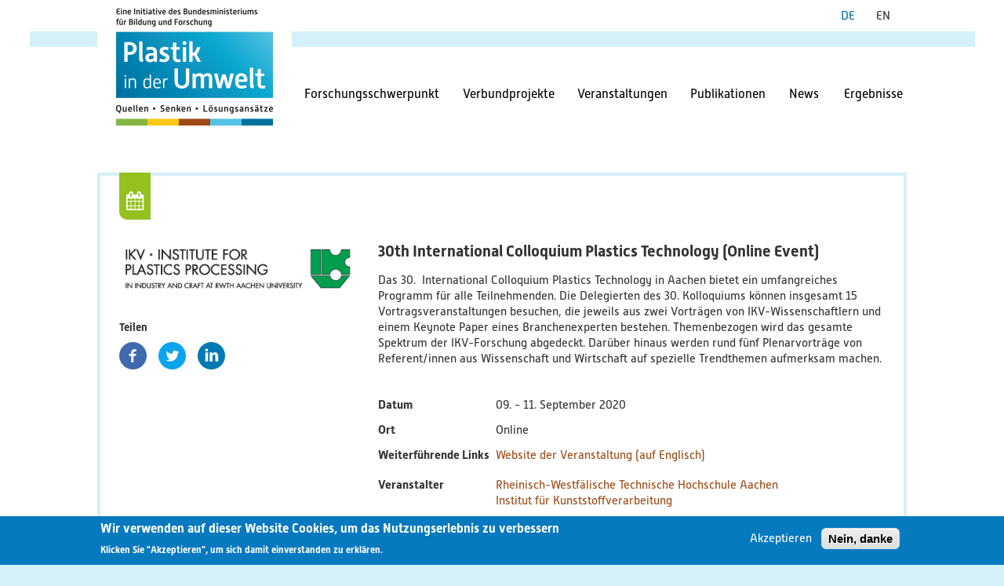

--- FILE ---
content_type: text/html
request_url: https://bmbf-plastik.de/de/node/272.html
body_size: 6532
content:
<!DOCTYPE html>
<html lang="de" dir="ltr" prefix="content: http://purl.org/rss/1.0/modules/content/  dc: http://purl.org/dc/terms/  foaf: http://xmlns.com/foaf/0.1/  og: http://ogp.me/ns#  rdfs: http://www.w3.org/2000/01/rdf-schema#  schema: http://schema.org/  sioc: http://rdfs.org/sioc/ns#  sioct: http://rdfs.org/sioc/types#  skos: http://www.w3.org/2004/02/skos/core#  xsd: http://www.w3.org/2001/XMLSchema# ">
  <head>
    <meta charset="utf-8" />

<meta name="Generator" content="Drupal 9 (https://www.drupal.org)" />
<meta name="MobileOptimized" content="width" />
<meta name="HandheldFriendly" content="true" />
<meta name="viewport" content="width=device-width, initial-scale=1.0" />
<style>div#sliding-popup, div#sliding-popup .eu-cookie-withdraw-banner, .eu-cookie-withdraw-tab {background: #0779bf} div#sliding-popup.eu-cookie-withdraw-wrapper { background: transparent; } #sliding-popup h1, #sliding-popup h2, #sliding-popup h3, #sliding-popup p, #sliding-popup label, #sliding-popup div, .eu-cookie-compliance-more-button, .eu-cookie-compliance-secondary-button, .eu-cookie-withdraw-tab { color: #ffffff;} .eu-cookie-withdraw-tab { border-color: #ffffff;}</style>
<link rel="icon" href="../../sites/default/files/favicon.ico" type="image/vnd.microsoft.icon" />
<link rel="alternate" hreflang="de" href="272.html" />
<link rel="alternate" hreflang="en" href="../../en/node/272.html" />
<link rel="canonical" href="272.html" />
<link rel="shortlink" href="272.html" />

    <title>30th International Colloquium Plastics Technology (Online Event) | Plastik in der Umwelt</title>
    <link rel="stylesheet" media="all" href="../../core/assets/vendor/normalize-css/normalize.css" />
<link rel="stylesheet" media="all" href="../../core/misc/normalize-fixes.css" />
<link rel="stylesheet" media="all" href="../../core/modules/system/css/components/ajax-progress.module.css" />
<link rel="stylesheet" media="all" href="../../core/modules/system/css/components/align.module.css" />
<link rel="stylesheet" media="all" href="../../core/modules/system/css/components/autocomplete-loading.module.css" />
<link rel="stylesheet" media="all" href="../../core/modules/system/css/components/fieldgroup.module.css" />
<link rel="stylesheet" media="all" href="../../core/modules/system/css/components/container-inline.module.css" />
<link rel="stylesheet" media="all" href="../../core/modules/system/css/components/clearfix.module.css" />
<link rel="stylesheet" media="all" href="../../core/modules/system/css/components/details.module.css" />
<link rel="stylesheet" media="all" href="../../core/modules/system/css/components/hidden.module.css" />
<link rel="stylesheet" media="all" href="../../core/modules/system/css/components/item-list.module.css" />
<link rel="stylesheet" media="all" href="../../core/modules/system/css/components/js.module.css" />
<link rel="stylesheet" media="all" href="../../core/modules/system/css/components/nowrap.module.css" />
<link rel="stylesheet" media="all" href="../../core/modules/system/css/components/position-container.module.css" />
<link rel="stylesheet" media="all" href="../../core/modules/system/css/components/progress.module.css" />
<link rel="stylesheet" media="all" href="../../core/modules/system/css/components/reset-appearance.module.css" />
<link rel="stylesheet" media="all" href="../../core/modules/system/css/components/resize.module.css" />
<link rel="stylesheet" media="all" href="../../core/modules/system/css/components/sticky-header.module.css" />
<link rel="stylesheet" media="all" href="../../core/modules/system/css/components/tabledrag.module.css" />
<link rel="stylesheet" media="all" href="../../core/modules/system/css/components/tablesort.module.css" />
<link rel="stylesheet" media="all" href="../../core/modules/system/css/components/tree-child.module.css" />
<link rel="stylesheet" media="all" href="../../modules/contrib/eu_cookie_compliance/css/eu_cookie_compliance.css" />
<link rel="stylesheet" media="all" href="../../core/modules/system/css/system.admin.css" />
<link rel="stylesheet" media="all" href="../../modules/contrib/ds/css/ds-2col-stacked.css" />
<link rel="stylesheet" media="all" href="../../modules/contrib/paragraphs/css/paragraphs.unpublished.css" />
<link rel="stylesheet" media="all" href="../../modules/contrib/social_media/css/social_media.css" />
<link rel="stylesheet" media="all" href="../../themes/contrib/seven/css/base/elements.css" />
<link rel="stylesheet" media="all" href="../../themes/contrib/seven/css/base/typography.css" />
<link rel="stylesheet" media="all" href="../../themes/contrib/seven/css/base/print.css" />
<link rel="stylesheet" media="all" href="../../themes/contrib/seven/css/layout/layout.css" />
<link rel="stylesheet" media="all" href="../../themes/contrib/seven/css/classy/components/messages.css" />
<link rel="stylesheet" media="all" href="../../themes/contrib/seven/css/classy/components/action-links.css" />
<link rel="stylesheet" media="all" href="../../themes/contrib/seven/css/classy/components/breadcrumb.css" />
<link rel="stylesheet" media="all" href="../../themes/contrib/seven/css/classy/components/button.css" />
<link rel="stylesheet" media="all" href="../../themes/contrib/seven/css/classy/components/collapse-processed.css" />
<link rel="stylesheet" media="all" href="../../themes/contrib/seven/css/classy/components/container-inline.css" />
<link rel="stylesheet" media="all" href="../../themes/contrib/seven/css/classy/components/exposed-filters.css" />
<link rel="stylesheet" media="all" href="../../themes/contrib/seven/css/classy/components/field.css" />
<link rel="stylesheet" media="all" href="../../themes/contrib/seven/css/classy/components/form.css" />
<link rel="stylesheet" media="all" href="../../themes/contrib/seven/css/classy/components/icons.css" />
<link rel="stylesheet" media="all" href="../../themes/contrib/seven/css/classy/components/inline-form.css" />
<link rel="stylesheet" media="all" href="../../themes/contrib/seven/css/classy/components/item-list.css" />
<link rel="stylesheet" media="all" href="../../themes/contrib/seven/css/classy/components/link.css" />
<link rel="stylesheet" media="all" href="../../themes/contrib/seven/css/classy/components/links.css" />
<link rel="stylesheet" media="all" href="../../themes/contrib/seven/css/classy/components/menu.css" />
<link rel="stylesheet" media="all" href="../../themes/contrib/seven/css/classy/components/more-link.css" />
<link rel="stylesheet" media="all" href="../../themes/contrib/seven/css/classy/components/pager.css" />
<link rel="stylesheet" media="all" href="../../themes/contrib/seven/css/classy/components/tabledrag.css" />
<link rel="stylesheet" media="all" href="../../themes/contrib/seven/css/classy/components/tableselect.css" />
<link rel="stylesheet" media="all" href="../../themes/contrib/seven/css/classy/components/tablesort.css" />
<link rel="stylesheet" media="all" href="../../themes/contrib/seven/css/classy/components/tabs.css" />
<link rel="stylesheet" media="all" href="../../themes/contrib/seven/css/classy/components/textarea.css" />
<link rel="stylesheet" media="all" href="../../themes/contrib/seven/css/classy/components/ui-dialog.css" />
<link rel="stylesheet" media="all" href="../../themes/contrib/seven/css/components/admin-list.css" />
<link rel="stylesheet" media="all" href="../../themes/contrib/seven/css/components/content-header.css" />
<link rel="stylesheet" media="all" href="../../themes/contrib/seven/css/components/container-inline.css" />
<link rel="stylesheet" media="all" href="../../themes/contrib/seven/css/components/container-inline.module.css" />
<link rel="stylesheet" media="all" href="../../themes/contrib/seven/css/components/breadcrumb.css" />
<link rel="stylesheet" media="all" href="../../themes/contrib/seven/css/components/buttons.css" />
<link rel="stylesheet" media="all" href="../../themes/contrib/seven/css/components/details.css" />
<link rel="stylesheet" media="all" href="../../themes/contrib/seven/css/components/messages.css" />
<link rel="stylesheet" media="all" href="../../themes/contrib/seven/css/components/dropbutton.component.css" />
<link rel="stylesheet" media="all" href="../../themes/contrib/seven/css/components/entity-meta.css" />
<link rel="stylesheet" media="all" href="../../themes/contrib/seven/css/components/field-ui.css" />
<link rel="stylesheet" media="all" href="../../themes/contrib/seven/css/components/form.css" />
<link rel="stylesheet" media="all" href="../../themes/contrib/seven/css/components/help.css" />
<link rel="stylesheet" media="all" href="../../themes/contrib/seven/css/components/menus-and-lists.css" />
<link rel="stylesheet" media="all" href="../../themes/contrib/seven/css/components/modules-page.css" />
<link rel="stylesheet" media="all" href="../../themes/contrib/seven/css/components/node.css" />
<link rel="stylesheet" media="all" href="../../themes/contrib/seven/css/components/page-title.css" />
<link rel="stylesheet" media="all" href="../../themes/contrib/seven/css/components/pager.css" />
<link rel="stylesheet" media="all" href="../../themes/contrib/seven/css/components/panel.css" />
<link rel="stylesheet" media="all" href="../../themes/contrib/seven/css/components/skip-link.css" />
<link rel="stylesheet" media="all" href="../../themes/contrib/seven/css/components/tables.css" />
<link rel="stylesheet" media="all" href="../../themes/contrib/seven/css/components/search-admin-settings.css" />
<link rel="stylesheet" media="all" href="../../themes/contrib/seven/css/components/tablesort-indicator.css" />
<link rel="stylesheet" media="all" href="../../themes/contrib/seven/css/components/system-status-report.css" />
<link rel="stylesheet" media="all" href="../../themes/contrib/seven/css/components/system-status-report-general-info.css" />
<link rel="stylesheet" media="all" href="../../themes/contrib/seven/css/components/tabs.css" />
<link rel="stylesheet" media="all" href="../../themes/contrib/seven/css/components/system-status-report-counters.css" />
<link rel="stylesheet" media="all" href="../../themes/contrib/seven/css/components/system-status-counter.css" />
<link rel="stylesheet" media="all" href="../../themes/contrib/seven/css/components/views-ui.css" />
<link rel="stylesheet" media="all" href="../../themes/contrib/seven/css/theme/colors.css" />
<link rel="stylesheet" media="all" href="../../themes/custom/plastiknet/css/fontello.css" />
<link rel="stylesheet" media="all" href="../../themes/custom/plastiknet/css/flexslider.css" />
<link rel="stylesheet" media="all" href="../../themes/custom/plastiknet/css/style.css" />

    
  </head>
  <body class="path-node page-node-type-veranstaltung">
        <a href="272.html#main-content" class="visually-hidden focusable skip-link">
      Direkt zum Inhalt
    </a>
    
      <div class="dialog-off-canvas-main-canvas" data-off-canvas-main-canvas>
    <div class="layout-container">

  <header role="banner">
      <div class="region region-header">
    <div id="block-plastiknet-branding" class="block block-system block-system-branding-block">
  
    
        <a href="../../home.html" rel="home" class="site-logo">
      <img src="../../sites/default/files/Plastik-in-der-Umwelt_logo_web.png" alt="Startseite" />
    </a>
      </div>

  </div>

  </header>
  <label for="menu-switch" class="icon-menu">MENU</label>
  <input type="checkbox" name="menu-switch" id="menu-switch">
    <div class="region region-primary-menu">
    <nav role="navigation" aria-labelledby="block-plastiknet-main-menu-menu" id="block-plastiknet-main-menu" class="block block-menu navigation menu--main">
            
  <h2 class="visually-hidden" id="block-plastiknet-main-menu-menu">Hauptnavigation</h2>
  

        
              <ul class="menu">
                    <li class="menu-item menu-item--expanded">
        <span class="ul-drop-down dd-first">Forschungsschwerpunkt</span>
                                <ul class="menu">
                    <li class="menu-item">
        <a href="5.html" data-drupal-link-system-path="node/5">Hintergrund</a>
              </li>
                <li class="menu-item">
        <a href="6.html" data-drupal-link-system-path="node/6">Ziele</a>
              </li>
                <li class="menu-item">
        <a href="7.html" data-drupal-link-system-path="node/7">Themenbereiche</a>
              </li>
                <li class="menu-item">
        <a href="219.html" data-drupal-link-system-path="node/219">Querschnittsthemen</a>
              </li>
                <li class="menu-item">
        <a href="74.html" data-drupal-link-system-path="node/74">AnsprechpartnerInnen</a>
              </li>
                <li class="menu-item">
        <a href="../../plastiknet.html" data-drupal-link-system-path="node/8">PlastikNet</a>
              </li>
        </ul>
  
              </li>
                <li class="menu-item menu-item--expanded">
        <span class="ul-drop-down  dd-second">Verbundprojekte</span>
                                <ul class="menu">
                    <li class="menu-item">
        <a href="../../liste-der-verbundprojekte.html" data-drupal-link-system-path="liste-der-verbundprojekte">Übersicht</a>
              </li>
                <li class="menu-item">
        <a href="34.html" data-drupal-link-system-path="node/34">Übersichtskarte</a>
              </li>
        </ul>
  
              </li>
                <li class="menu-item">
        <a href="../veranstaltungen.html" data-drupal-link-system-path="veranstaltungen">Veranstaltungen</a>
              </li>
                <li class="menu-item">
        <a href="../publikationen.html" data-drupal-link-system-path="publikationen">Publikationen</a>
              </li>
                <li class="menu-item">
        <a href="../news.html" data-drupal-link-system-path="news">News</a>
              </li>
                <li class="menu-item menu-item--expanded">
        <a href="../ergebnisse.html" data-drupal-link-system-path="ergebnisse">Ergebnisse</a>
                                <ul class="menu">
                    <li class="menu-item">
        <a href="../ergebnisse/240.html" data-drupal-link-system-path="ergebnisse/240">Veröffentlichungen</a>
              </li>
                <li class="menu-item">
        <a href="../ergebnisse/237.html" data-drupal-link-system-path="ergebnisse/237">Bildungsmaterialien</a>
              </li>
                <li class="menu-item">
        <a href="../ergebnisse/234.html" data-drupal-link-system-path="ergebnisse/234">Diskussionspapiere &amp; Statuspapiere</a>
              </li>
                <li class="menu-item">
        <a href="../ergebnisse/factsheets.html" data-drupal-link-system-path="ergebnisse/236">Factsheets</a>
              </li>
                <li class="menu-item">
        <a href="../ergebnisse/241.html" data-drupal-link-system-path="ergebnisse/241">Weitere Produkte</a>
              </li>
                <li class="menu-item">
        <a href="../ergebnisse/235.html" data-drupal-link-system-path="ergebnisse/235">Leitfäden &amp; Handbücher</a>
              </li>
                <li class="menu-item">
        <a href="../ergebnisse/239.html" data-drupal-link-system-path="ergebnisse/239">Technologien &amp; Verfahren</a>
              </li>
                <li class="menu-item">
        <a href="../ergebnisse/238.html" data-drupal-link-system-path="ergebnisse/238">Video &amp; Audio</a>
              </li>
                <li class="menu-item">
        <a href="../ergebnisse/244.html" data-drupal-link-system-path="ergebnisse/244">Webinare</a>
              </li>
                <li class="menu-item">
        <a href="../ergebnisse/blog.html" data-drupal-link-system-path="ergebnisse/blog">Blog</a>
              </li>
        </ul>
  
              </li>
        </ul>
  


  </nav>
<div class="language-switcher-language-url block block-language block-language-blocklanguage-interface" id="block-languageswitcher" role="navigation">
  
    
      <ul class="links"><li hreflang="de" data-drupal-link-system-path="node/272" class="de is-active"><a href="272.html" class="language-link is-active" hreflang="de" data-drupal-link-system-path="node/272">German</a></li><li hreflang="en" data-drupal-link-system-path="node/272" class="en"><a href="../../en/node/272.html" class="language-link" hreflang="en" data-drupal-link-system-path="node/272">English</a></li></ul>
  </div>

  </div>

    <div class="region region-secondary-menu">
    <div id="block-imageoverlay" class="block block-block-content block-block-content0ee68d36-7076-489a-879b-bade5a392938">
  
    
      
            <div class="clearfix text-formatted field field--name-body field--type-text-with-summary field--label-hidden field__item"><div class="image-overlay">
<div class="wrapper">
  <div class="overlay-close">X</div>
  <div class="viewer"> </div>
  <div id="overlay-caption" class="overlay-image-caption"></div>
  <img src="272.html#" /></div>
</div>
</div>
      
  </div>

  </div>


    <div class="region region-breadcrumb">
    <div id="block-plastiknet-breadcrumbs" class="block block-system block-system-breadcrumb-block">
  
    
        <nav class="breadcrumb" role="navigation" aria-labelledby="system-breadcrumb">
    <h2 id="system-breadcrumb" class="visually-hidden">Breadcrumb</h2>
    <ol>
          <li>
                  <a href="../../home.html">Startseite</a>
              </li>
        </ol>
  </nav>

  </div>

  </div>


    <div class="region region-highlighted">
    <div data-drupal-messages-fallback class="hidden"></div>

  </div>


  

  <main role="main">
    <a id="main-content" tabindex="-1"></a>
    <div class="layout-content">
        <div class="region region-content">
    <div id="block-plastiknet-page-title" class="block block-core block-page-title-block">
  
    
      
  <h1 class="page-title"><span class="field field--name-title field--type-string field--label-hidden">30th International Colloquium Plastics Technology (Online Event)</span>
</h1>


  </div>
<div id="block-plastiknet-content" class="block block-system block-system-main-block">
  
    
      <div class="ds-2col-stacked node node-view-mode-full">

  

  <div class="top">
    <div class="logo">
        
    </div>
    <div class="subtitle">
        
    </div>
  </div>

  <div class="left">
    <div class="wrapper">
              <div  class="title-image">
        
                    <a href="../../sites/default/files/2019-11/IKV.PNG"><img loading="lazy" src="../../sites/default/files/styles/large/public/2019-11/IKV.PNG" width="368" height="85" alt="30th International Colloquium Plastics Technology" typeof="foaf:Image" class="image-style-large" />

</a>

      
  
    </div>


        <div id="block-socialsharingblock" class="block block-social-media block-social-sharing-block">
  
      <h2>Teilen</h2>
    
      

<div class="social-media-sharing">
  <ul class="">
                    <li>
        <a    target="_blank"   class="facebook-share share"   href="http://www.facebook.com/share.php?u=https://bmbf-plastik.de/de/veranstaltung/30th-international-colloquium-plastics-technology-online-event&amp;title=30th International Colloquium Plastics Technology (Online Event)"
          title="Facebook">
                      <img alt="Facebook" src="../../modules/contrib/social_media/icons/facebook_share.svg">
                  </a>

      </li>
                <li>
        <a    target="_blank"   class="share_twitter share"   href="https://twitter.com/intent/tweet?url=https://bmbf-plastik.de/de/veranstaltung/30th-international-colloquium-plastics-technology-online-event&amp;status=30th International Colloquium Plastics Technology (Online Event)+https://bmbf-plastik.de/de/veranstaltung/30th-international-colloquium-plastics-technology-online-event"
          title="Twitter">
                      <img alt="Twitter" src="../../modules/contrib/social_media/icons/twitter.svg">
                  </a>

      </li>
                <li>
        <a    target="_blank"   class="linkedin share"   href="http://www.linkedin.com/shareArticle?mini=true&amp;url=https://bmbf-plastik.de/de/veranstaltung/30th-international-colloquium-plastics-technology-online-event&amp;title=30th International Colloquium Plastics Technology (Online Event)&amp;source=https://bmbf-plastik.de/de/veranstaltung/30th-international-colloquium-plastics-technology-online-event"
          title="Linkedin">
                      <img alt="Linkedin" src="../../modules/contrib/social_media/icons/linkedin.svg">
                  </a>

      </li>
      </ul>
</div>


  </div>

    </div>
  </div>

  <div class="right">
    <div class="wrapper">
        
            <div class="field field--name-node-title field--type-ds field--label-hidden field__item"><h2>
  30th International Colloquium Plastics Technology (Online Event)
</h2>
</div>
      
            <div class="clearfix text-formatted field field--name-field-beschreibung field--type-text-with-summary field--label-hidden field__item"><p>Das 30.  International Colloquium Plastics Technology in Aachen bietet ein umfangreiches Programm für alle Teilnehmenden. Die Delegierten des 30. Kolloquiums können insgesamt 15 Vortragsveranstaltungen besuchen, die jeweils aus zwei Vorträgen von IKV-Wissenschaftlern und einem Keynote Paper eines Branchenexperten bestehen. Themenbezogen wird das gesamte Spektrum der IKV-Forschung abgedeckt. Darüber hinaus werden rund fünf Plenarvorträge von Referent/innen aus Wissenschaft und Wirtschaft auf spezielle Trendthemen aufmerksam machen.</p></div>
            <div  class="node-detail">
            <div  class="field-label-above">Datum</div>
  
            <div  class="field-detail">
                          <div class="paragraph paragraph--type--datum-mitt-endtermin paragraph--view-mode--default" style="display: none;">
            
            <div class="field field--name-field-start-date field--type-datetime field--label-hidden field__item">2020-09-09T12:00:00</div>
      
            <div class="field field--name-field-end-date field--type-datetime field--label-hidden field__item">2020-09-11T12:00:00</div>
      
      </div>







    <div class="dd-en">09 - 11 September 2020</div>
    <div class="dd-de">09. - 11. September 2020</div>



      
      </div>
  
    </div>

      <div  class="node-detail">
            <div  class="field-label-above">Ort</div>
  
            <div  class="field-detail">
                        Online
      
      </div>
  
    </div>

      <div  class="node-detail">
            <div  class="field-label-above">Weiterführende Links</div>
  
            <div  class="field-detail detail-blocks">
                        <a href="https://www.ikv-aachen.de/en/events/colloquium/" target="_blank">Website der Veranstaltung (auf Englisch)</a>
      
      </div>
  
    </div>

      <div  class="node-detail">
            <div  class="field-label-above">Veranstalter</div>
  
            <div  class="field-detail">
                          <div class="paragraph paragraph--type--linked-reference paragraph--view-mode--default">
          
            <div class="field field--name-field-linked-name field--type-link field--label-hidden field__item"><a href="https://www.rwth-aachen.de/go/id/a/?lidx=1">Rheinisch-Westfälische Technische Hochschule Aachen</a></div>
      
      </div>

                  <div class="paragraph paragraph--type--linked-reference paragraph--view-mode--default">
          
            <div class="field field--name-field-linked-name field--type-link field--label-hidden field__item"><a href="https://www.ikv-aachen.de/">Institut für Kunststoffverarbeitung</a></div>
      
      </div>

      
      </div>
  
    </div>

      <div  class="node-gallery">
            <div  class="field-label-above">Bildergalerie</div>
  
            <div  class="slides">
                                <div  class="slide" >
        <div class="paragraph paragraph--type--gallery-image paragraph--view-mode--default">
            
      </div>
</div>
      
      </div>
  
    </div>

      <div  class="node-detail node-tags">
            <div  class="field-label-above">Schlagworte</div>
  
            <div  class="field-detail">
                        <a href="../taxonomy/term/215.html" hreflang="de">Kunststoffstrategie</a>
                <a href="../schlagworte/plastikvermeidung.html" hreflang="de">Plastikvermeidung</a>
                <a href="../taxonomy/term/96.html" hreflang="de">Mikroplastik</a>
                <a href="../taxonomy/term/169.html" hreflang="de">Verpackung</a>
                <a href="../taxonomy/term/62.html" hreflang="de">Governance</a>
      
      </div>
  
    </div>


    </div>
  </div>

</div>

  </div>

  </div>

    </div>
      <a class="page-top-link" href="272.html#top"><span class="dd-en">( top of page )</span><span class="dd-de">( zum Seitenanfang )</span></a>
  </main>

      <footer role="contentinfo">
        <div class="region region-footer">
    <div id="block-colorborder" class="block block-block-content block-block-content6efc3a9e-006a-417f-949f-1346a769a863">
  
    
      
            <div class="clearfix text-formatted field field--name-body field--type-text-with-summary field--label-hidden field__item"><div class="color-border">
<div class="green-economy"></div>
<div class="konsum"></div>
<div class="recycling"></div>
<div class="limnisches-system"></div>
<div class="meer-ozeane"></div>
</div>
</div>
      
  </div>
<div id="block-sponsorlogos" class="block block-block-content block-block-content3e7dc055-abb3-4066-926a-f4512407230b">
  
    
      
            <div class="clearfix text-formatted field field--name-body field--type-text-with-summary field--label-hidden field__item"><div class="sponsor-logos">
<div class="wrapper">
<div class="out-links"><a class="link-bmbf" href="https://www.bmbf.de/"><img src="../../themes/custom/plastiknet/images/BMBF_Foerderung.jfif.html" /></a><a class="link-fona" href="https://www.fona.de/"><img src="../../themes/custom/plastiknet/images/BMBF_FONA_Logo_rgb.jpg" /></a></div>
</div>
</div>
</div>
      
  </div>
<nav role="navigation" aria-labelledby="block-plastiknet-footer-menu" id="block-plastiknet-footer" class="block block-menu navigation menu--footer">
            
  <h2 class="visually-hidden" id="block-plastiknet-footer-menu">Fußbereichsmenü</h2>
  

        
              <ul class="menu">
                    <li class="menu-item">
        <a href="https://www.ecologic.eu/privacy-notice">Datenschutz</a>
              </li>
                <li class="menu-item">
        <a href="2.html" data-drupal-link-system-path="node/2">Impressum</a>
              </li>
        </ul>
  


  </nav>
<nav role="navigation" aria-labelledby="block-socialnetworks-menu" id="block-socialnetworks" class="block block-menu navigation menu--social-networks">
            
  <h2 class="visually-hidden" id="block-socialnetworks-menu">social networks</h2>
  

        
              <ul class="menu">
                    <li class="menu-item">
        <a href="https://twitter.com/Plastik_Umwelt" class="icon-twitter-1" target="_blank">twitter</a>
              </li>
        </ul>
  


  </nav>
<div id="block-staticwebsitewarning" class="block block-block-content block-block-contentbfe434f0-258b-4a11-aae9-bb5d75017e80">
  
    
      
            <div class="clearfix text-formatted field field--name-body field--type-text-with-summary field--label-hidden field__item"><div class="messages warning" style="background-color: #fffce5; color: #840; border-color: #ed5; border-width: 1px 1px 1px 1px">
<p>This website has been turned into a static version on 7th November2023.</p>
</div>
</div>
      
  </div>

  </div>

    </footer>
  
</div>
  </div>

    
    <script type="application/json" data-drupal-selector="drupal-settings-json">{"path":{"baseUrl":"\/","scriptPath":null,"pathPrefix":"de\/","currentPath":"node\/272","currentPathIsAdmin":false,"isFront":false,"currentLanguage":"de"},"pluralDelimiter":"\u0003","suppressDeprecationErrors":true,"eu_cookie_compliance":{"cookie_policy_version":"1.0.0","popup_enabled":true,"popup_agreed_enabled":false,"popup_hide_agreed":false,"popup_clicking_confirmation":false,"popup_scrolling_confirmation":false,"popup_html_info":"\u003Cdiv aria-labelledby=\u0022popup-text\u0022  class=\u0022eu-cookie-compliance-banner eu-cookie-compliance-banner-info eu-cookie-compliance-banner--opt-in\u0022\u003E\n  \u003Cdiv class=\u0022popup-content info eu-cookie-compliance-content\u0022\u003E\n        \u003Cdiv id=\u0022popup-text\u0022 class=\u0022eu-cookie-compliance-message\u0022 role=\u0022document\u0022\u003E\n      \u003Ch2\u003EWir verwenden auf dieser Website Cookies, um das Nutzungserlebnis zu verbessern\u003C\/h2\u003E\u003Cp\u003EKlicken Sie \u0022Akzeptieren\u0022, um sich damit einverstanden zu erkl\u00e4ren.\u003C\/p\u003E\n          \u003C\/div\u003E\n\n    \n    \u003Cdiv id=\u0022popup-buttons\u0022 class=\u0022eu-cookie-compliance-buttons\u0022\u003E\n            \u003Cbutton type=\u0022button\u0022 class=\u0022agree-button eu-cookie-compliance-secondary-button\u0022\u003EAkzeptieren\u003C\/button\u003E\n              \u003Cbutton type=\u0022button\u0022 class=\u0022decline-button eu-cookie-compliance-default-button\u0022\u003ENein, danke\u003C\/button\u003E\n          \u003C\/div\u003E\n  \u003C\/div\u003E\n\u003C\/div\u003E","use_mobile_message":false,"mobile_popup_html_info":"\u003Cdiv aria-labelledby=\u0022popup-text\u0022  class=\u0022eu-cookie-compliance-banner eu-cookie-compliance-banner-info eu-cookie-compliance-banner--opt-in\u0022\u003E\n  \u003Cdiv class=\u0022popup-content info eu-cookie-compliance-content\u0022\u003E\n        \u003Cdiv id=\u0022popup-text\u0022 class=\u0022eu-cookie-compliance-message\u0022 role=\u0022document\u0022\u003E\n      \n          \u003C\/div\u003E\n\n    \n    \u003Cdiv id=\u0022popup-buttons\u0022 class=\u0022eu-cookie-compliance-buttons\u0022\u003E\n            \u003Cbutton type=\u0022button\u0022 class=\u0022agree-button eu-cookie-compliance-secondary-button\u0022\u003EAkzeptieren\u003C\/button\u003E\n              \u003Cbutton type=\u0022button\u0022 class=\u0022decline-button eu-cookie-compliance-default-button\u0022\u003ENein, danke\u003C\/button\u003E\n          \u003C\/div\u003E\n  \u003C\/div\u003E\n\u003C\/div\u003E","mobile_breakpoint":768,"popup_html_agreed":false,"popup_use_bare_css":false,"popup_height":"auto","popup_width":"100%","popup_delay":1000,"popup_link":"\/%26lt%3Bfront%26gt%3B","popup_link_new_window":true,"popup_position":false,"fixed_top_position":true,"popup_language":"de","store_consent":true,"better_support_for_screen_readers":false,"cookie_name":"","reload_page":false,"domain":"","domain_all_sites":false,"popup_eu_only":false,"popup_eu_only_js":false,"cookie_lifetime":100,"cookie_session":0,"set_cookie_session_zero_on_disagree":0,"disagree_do_not_show_popup":false,"method":"opt_in","automatic_cookies_removal":true,"allowed_cookies":"","withdraw_markup":"\u003Cbutton type=\u0022button\u0022 class=\u0022eu-cookie-withdraw-tab\u0022\u003EDatenschutzeinstellungen\u003C\/button\u003E\n\u003Cdiv aria-labelledby=\u0022popup-text\u0022 class=\u0022eu-cookie-withdraw-banner\u0022\u003E\n  \u003Cdiv class=\u0022popup-content info eu-cookie-compliance-content\u0022\u003E\n    \u003Cdiv id=\u0022popup-text\u0022 class=\u0022eu-cookie-compliance-message\u0022 role=\u0022document\u0022\u003E\n      \u003Ch2\u003EWir verwenden Cookies auf dieser Website, um das Nutzungserlebnis zu verbessern\u003C\/h2\u003E\u003Cp\u003ESie haben uns Ihre Zustimmung gegeben, Cookies zu setzen.\u003C\/p\u003E\n    \u003C\/div\u003E\n    \u003Cdiv id=\u0022popup-buttons\u0022 class=\u0022eu-cookie-compliance-buttons\u0022\u003E\n      \u003Cbutton type=\u0022button\u0022 class=\u0022eu-cookie-withdraw-button \u0022\u003EZustimmung zur\u00fcckziehen\u003C\/button\u003E\n    \u003C\/div\u003E\n  \u003C\/div\u003E\n\u003C\/div\u003E","withdraw_enabled":false,"reload_options":0,"reload_routes_list":"","withdraw_button_on_info_popup":false,"cookie_categories":[],"cookie_categories_details":[],"enable_save_preferences_button":true,"cookie_value_disagreed":"0","cookie_value_agreed_show_thank_you":"1","cookie_value_agreed":"2","containing_element":"body","settings_tab_enabled":false,"olivero_primary_button_classes":"","olivero_secondary_button_classes":"","close_button_action":"close_banner","open_by_default":true,"modules_allow_popup":true,"hide_the_banner":false,"geoip_match":true},"user":{"uid":0,"permissionsHash":"bd317e5ccc86ba2118e647aadfa9d9f31f342e2692ae26f02ebbdfc1bfdfdead"}}</script>
<script src="../../core/assets/vendor/jquery/jquery.min.js?v=3.6.3"></script>
<script src="../../core/misc/polyfills/element.matches.js?v=9.5.11"></script>
<script src="../../core/assets/vendor/once/once.min.js?v=1.0.1"></script>
<script src="../../sites/default/files/languages/de_GebQOIwIrvqDv5S2DIGQXVirEUAVlPhehsKW5wlw8e8.js"></script>
<script src="../../core/misc/drupalSettingsLoader.js?v=9.5.11"></script>
<script src="../../core/misc/drupal.js?v=9.5.11"></script>
<script src="../../core/misc/drupal.init.js?v=9.5.11"></script>

<script src="../../themes/custom/plastiknet/js/jquery.flexslider-min.js"></script>
<script src="../../themes/custom/plastiknet/js/jquery.waypoints.min.js"></script>
<script src="../../themes/custom/plastiknet/js/iframeResizer.min.js"></script>
<script src="../../themes/custom/plastiknet/js/scripts.js"></script>
<script src="../../core/assets/vendor/js-cookie/js.cookie.min.js?v=3.0.1"></script>
<script src="../../modules/contrib/eu_cookie_compliance/js/eu_cookie_compliance.min.js" defer></script>

  </body>
</html>


--- FILE ---
content_type: text/css
request_url: https://bmbf-plastik.de/themes/contrib/seven/css/components/container-inline.module.css
body_size: -15
content:
/**
 * @file
 * Inline items.
 */

.container-inline div,
.container-inline label {
  display: inline-block;
}


--- FILE ---
content_type: text/css
request_url: https://bmbf-plastik.de/themes/contrib/seven/css/components/search-admin-settings.css
body_size: 64
content:
/**
 * @file
 * Styles for administration pages.
 */

/**
 * Add search page select/submit.
 */
.search-admin-settings .container-inline {
  margin-bottom: 1em;
}
.search-admin-settings label[for="edit-search-type"] {
  display: block;
}


--- FILE ---
content_type: text/css
request_url: https://bmbf-plastik.de/themes/contrib/seven/css/components/system-status-counter.css
body_size: 562
content:
/**
 * @file
 * Styles for the system status counter component.
 */

.system-status-counter {
  display: inline-block;
  overflow-y: hidden;
  box-sizing: border-box;
  width: 100%;
  white-space: nowrap;
  border: 1px solid #e6e4df;
  border-radius: 3px;
  background: #fcfcfa;
}
.system-status-counter__status-icon {
  display: inline-block;
  width: 60px;
  height: 60px;
  vertical-align: middle;
  border-right: 1px solid #e6e4df; /* LTR */
  border-left: 0; /* LTR */
  background-color: #faf9f5;
  box-shadow: 0 1px 1px rgba(0, 0, 0, 0.1) inset;
}
[dir="rtl"] .system-status-counter__status-icon {
  border-right: 0;
  border-left: 1px solid #e6e4df;
  box-shadow: 0 1px 1px rgba(0, 0, 0, 0.1) inset;
}
.system-status-counter__status-icon:before {
  display: block;
  width: 100%;
  height: 100%;
  content: "";
  background-repeat: no-repeat;
  background-position: 50% center;
  background-size: 25px;
}

.system-status-counter__status-icon--error:before {
  background-image: url(../../images/icons/e32700/error.svg);
}
.system-status-counter__status-icon--warning:before {
  background-image: url(../../images/icons/e29700/warning.svg);
}
.system-status-counter__status-icon--checked:before {
  background-image: url(../../images/icons/73b355/check.svg);
}
.system-status-counter__status-title {
  display: inline-block;
  padding: 0 6px;
  vertical-align: middle;
  text-transform: uppercase;
  font-size: 1rem;
  font-weight: bold;
  line-height: 1em;
}
.system-status-counter__title-count {
  display: block;
  margin-bottom: 2px;
}
.system-status-counter__details {
  display: block;
  text-transform: none;
  font-size: 12px;
  font-weight: normal;
  line-height: 1.5;
}

@media screen and (min-width: 61em) {
  .system-status-counter__status-icon,
  .system-status-counter {
    height: 65px;
  }
  .system-status-counter__status-icon {
    width: 65px;
  }
  .system-status-counter__status-title {
    padding: 10px 3%;
    font-size: 16px;
  }
  .system-status-counter__status-icon:before {
    background-size: 35px;
  }
}


--- FILE ---
content_type: text/css
request_url: https://bmbf-plastik.de/themes/custom/plastiknet/css/fontello.css
body_size: 1051
content:
@font-face {
  font-family: 'fontello';
  src: url('../fonts/fontello/fontello.eot');
  src: url('../fonts/fontello/fontello.eot') format('embedded-opentype'),
       url('../fonts/fontello/fontello.woff2') format('woff2'),
       url('../fonts/fontello/fontello.woff') format('woff'),
       url('../fonts/fontello/fontello.ttf') format('truetype'),
       url('../fonts/fontello/fontello.svg') format('svg');
  font-weight: normal;
  font-style: normal;
}
/* Chrome hack: SVG is rendered more smooth in Windozze. 100% magic, uncomment if you need it. */
/* Note, that will break hinting! In other OS-es font will be not as sharp as it could be */
/*
@media screen and (-webkit-min-device-pixel-ratio:0) {
  @font-face {
    font-family: 'fontello';
    src: url('../font/fontello.svg?24013066#fontello') format('svg');
  }
}
*/
 
 [class^="icon-"]:before, [class*=" icon-"]:before {
  font-family: "fontello";
  font-style: normal;
  font-weight: normal;
  speak: none;
 
  display: inline-block;
  text-decoration: inherit;
  width: 1em;
  margin-right: .2em;
  text-align: center;
  /* opacity: .8; */
 
  /* For safety - reset parent styles, that can break glyph codes*/
  font-variant: normal;
  text-transform: none;
 
  /* fix buttons height, for twitter bootstrap */
  line-height: 1em;
 
  /* Animation center compensation - margins should be symmetric */
  /* remove if not needed */
  margin-left: .2em;
 
  /* you can be more comfortable with increased icons size */
  /* font-size: 120%; */
 
  /* Font smoothing. That was taken from TWBS */
  -webkit-font-smoothing: antialiased;
  -moz-osx-font-smoothing: grayscale;
 
  /* Uncomment for 3D effect */
  /* text-shadow: 1px 1px 1px rgba(127, 127, 127, 0.3); */
}
 
.icon-newspapper:before { content: '\e800'; } /* '' */
.icon-event:before { content: '\e801'; } /* '' */
.icon-publication:before { content: '\e802'; } /* '' */
.icon-calendar:before { content: '\e803'; } /* '' */
.icon-rg:before { content: '\e804'; } /* '' */
.icon-search:before { content: '\e805'; } /* '' */
.icon-fb:before { content: '\e806'; } /* '' */
.icon-in:before { content: '\e807'; } /* '' */
.icon-menu:before { content: '\e808'; } /* '' */
.icon-twitter:before { content: '\e809'; } /* '' */
.icon-yt:before { content: '\e80a'; } /* '' */
.icon-article-alt:before { content: '\e80b'; } /* '' */
.icon-left:before { content: '\e80c'; } /* '' */
.icon-right:before { content: '\e80d'; } /* '' */
.icon-down:before { content: '\e80e'; } /* '' */
.icon-easel:before { content: '\e80f'; } /* '' */
.icon-book:before { content: '\e810'; } /* '' */
.icon-search-1:before { content: '\e811'; } /* '' */
.icon-users:before { content: '\e812'; } /* '' */
.icon-share_fb:before { content: '\e81c'; } /* '' */
.icon-share_linkedin:before { content: '\e81d'; } /* '' */
.icon-share_twitter:before { content: '\e81e'; } /* '' */
.icon-twitter-1:before { content: '\e81f'; } /* '' */
.icon-youtube:before { content: '\e820'; } /* '' */
.icon-researchgate:before { content: '\e821'; } /* '' */
.icon-news:before { content: '\e82b'; } /* '' */
.icon-news2:before { content: '\f004'; } /* '' */
.icon-angle-double-right:before { content: '\f101'; } /* '' */
.icon-map:before { content: '\f124'; } /* '' */
.icon-project:before { content: '\f803'; } /* '' */

--- FILE ---
content_type: text/javascript
request_url: https://bmbf-plastik.de/themes/custom/plastiknet/js/scripts.js
body_size: 3253
content:
document.addEventListener("DOMContentLoaded", function() {

    // Add width to menu items to allow for bold hover width and not push siblings
    jQuery('nav > ul > li').each(function(){
        jQuery(this).width(jQuery(this).children().width() + 24);
    });

    if( jQuery('body').hasClass('page-node-type-homepage') ) {

        // Init slideshow
        jQuery('.slideshow').flexslider({
            selector: ".slides > .slide"
        });

        // UI interactions for Newsletter widget
        if( jQuery('html').attr('lang') == 'en' ){
            jQuery('#edit-email').val('Email');
            jQuery('#edit-email').addClass('placeholder');
        }else {
            jQuery('#edit-email').val('E-Mail');
            jQuery('#edit-email').addClass('placeholder');
        }

        jQuery('#edit-email').focusin(function(){
            if(jQuery(this).val() == 'Email' || jQuery(this).val() == 'E-Mail' ){
                jQuery(this).val('');
                jQuery(this).toggleClass('placeholder');
            }
        }).focusout(function(){
            if(jQuery(this).val() == ''){
                jQuery(this).toggleClass('placeholder');
                if( jQuery('html').attr('lang') == 'en' ){
                    jQuery(this).val('Email');
                }else{
                    jQuery(this).val('E-Mail');
                }
            }
        });

        // Toggle Newsletter signup form
        jQuery('#block-webform > div').on('click', function (e) {
            if (e.offsetX < 0 ) {
                jQuery('#block-webform > div').toggleClass('open');
            }
        });

        // Set position of Newsletter widget relative to the screen height
        if ( jQuery(window).height() < 825 ){
            if( jQuery(window).width() < 1080 ) {
                $menu_height = 154;
            } else {
                $menu_height = 180;
            }
            if(((jQuery(window).height() / 2) - 60 ) > $menu_height ){
                jQuery('.page-node-type-homepage #block-webform > div').css( 'top', (jQuery(window).height() / 2) - 60 );

            }else {
                jQuery('.page-node-type-homepage #block-webform > div').css( 'top', $menu_height );
            }
        }
        //* ******************
        //* start video slider
        //* ******************

        var slider, // Global slider value to force playing and pausing by direct access of the slider control
            canSlide = true; // Global switch to monitor video state

        // Load the YouTube API. For some reason it's required to load it like this
        var tag = document.createElement('script');
        tag.src = "//www.youtube.com/iframe_api";
        var firstScriptTag = document.getElementsByTagName('script')[0];
        firstScriptTag.parentNode.insertBefore(tag, firstScriptTag);

        // Setup a callback for the YouTube api to attach video event handlers
        window.onYouTubeIframeAPIReady = function(){
            // Iterate through all videos
            jQuery('.flexslider iframe').each(function(){
                // Create a new player pointer; "this" is a DOMElement of the player's iframe
                var player = new YT.Player(this, {
                    playerVars: {
                        autoplay: 0
                    }
                });

                // Watch for changes on the player
                player.addEventListener("onStateChange", function(state){
                    switch(state.data)
                    {
                        // If the user is playing a video, stop the slider
                        case YT.PlayerState.PLAYING:
                            slider.flexslider("stop");
                            canSlide = false;
                            break;
                        // The video is no longer player, give the go-ahead to start the slider back up
                        case YT.PlayerState.ENDED:
                            jQuery('.overlay-image').each(function(){
                                jQuery(this).removeClass('overlay-hidden');
                            });
                        case YT.PlayerState.PAUSED:
                            slider.flexslider("play");
                            jQuery('.overlay-image').each(function(){
                                jQuery(this).removeClass('overlay-hidden');
                            });
                            canSlide = true;
                            break;
                    }
                });

                jQuery(this).data('player', player);
            });
        }

        // Setup the slider control
        slider = jQuery(".mainslider")
            .flexslider({
                animation: "fade",
                easing: "swing",
                slideshowSpeed: 6500,
                animationSpeed: 900,
                pauseOnHover: true,
                pauseOnAction: true,
                touch: true,
                video: true,
                controlNav: true,
                animationLoop: true,
                slideshow: true,
                useCSS: false,
                // Before you go to change slides, make sure you can!
                before: function(){
                    if(!canSlide)
                        slider.flexslider("stop");
                }
            });
        jQuery('.overlay-image').on('click', function(){
            jQuery(this).addClass('overlay-hidden');
            jQuery(this).next().find('iframe').data('player').playVideo();
        })
        slider.on("click", ".flex-prev, .flex-next, .flex-control-paging a", function(){
            canSlide = true;
            jQuery('.flexslider iframe').each(function(){
                jQuery(this).data('player').pauseVideo();
                jQuery(this).parent().prev().removeClass('overlay-hidden');
            });
        });
        //end homepage

    }
    // UI interactions for search box widget
    if( jQuery('html').attr('lang') == 'en'){
        jQuery('#edit-terms').val('Search');
        jQuery('#edit-terms').addClass('placeholder');
    }else {
        jQuery('#edit-terms').val('Suche');
        jQuery('#edit-terms').addClass('placeholder');
    }

    jQuery('#edit-terms').focusin(function(){
        if(jQuery(this).val() == 'Search' || jQuery(this).val() == 'Suche' ){
            jQuery(this).val('');
            jQuery(this).toggleClass('placeholder');
        }
    }).focusout(function(){
        if(jQuery(this).val() == ''){
            jQuery(this).toggleClass('placeholder');
            if( jQuery('html').attr('lang') == 'en' ){
                jQuery(this).val('Search');
            }else{
                jQuery(this).val('Suche');
            }
        }
    });


    //if( jQuery("body").hasClass("page-node-type-veranstaltung") || jQuery("body").hasClass("page-node-type-news") ||jQuery("body").hasClass("page-node-type-publikation") ||jQuery("body").hasClass("page-node-type-vortrag") ){
        jQuery('.title-image a').click( function (e) {
            e.preventDefault();
            //window.open(jQuery('#block-plastiknet-content > .node > .group-left > .title-image > a').attr('href'), '_blank');
            if( jQuery(window).width()  > 766 ){
                jQuery('.image-overlay img').attr('src', jQuery(this).attr('href') );
                jQuery('.image-overlay .viewer').css('background-image', 'url('+ jQuery(this).attr('href') + ')');
                jQuery('.image-overlay').toggleClass('open');
                if( jQuery(this).parent().next('.title-image-caption').length ){
                    jQuery('.image-overlay .overlay-image-caption').html(jQuery(this).parent().next('.title-image-caption').html());
                }

            } else {
                window.open(jQuery(this).attr('href'), '_blank');
            }
        });
        jQuery('.field--name-field-titelbild a').click( function (e) {
            e.preventDefault();
            //window.open(jQuery('#block-plastiknet-content > .node > .group-left > .title-image > a').attr('href'), '_blank');
            if( jQuery(window).width()  > 766 ){
                jQuery('.image-overlay img').attr('src', jQuery(this).attr('href') );
                jQuery('.image-overlay .viewer').css('background-image', 'url('+ jQuery(this).attr('href') + ')');
                jQuery('.image-overlay').toggleClass('open');
            } else {
                window.open(jQuery(this).attr('href'), '_blank');
            }
        });
        jQuery('.paragraph--type--paragraph-image a').click( function (e) {
            e.preventDefault();
            //window.open(jQuery('#block-plastiknet-content > .node > .group-left > .title-image > a').attr('href'), '_blank');
            if( jQuery(window).width()  > 766 ){
                jQuery('.image-overlay img').attr('src', jQuery(this).attr('href') );
                jQuery('.image-overlay .viewer').css('background-image', 'url('+ jQuery(this).attr('href') + ')');
                jQuery('.image-overlay').toggleClass('open');
            } else {
                window.open(jQuery(this).attr('href'), '_blank');
            }
        });
        // Init gallery slideshow
        jQuery('.node-gallery').flexslider({
            selector: ".slides > .slide"
        });
        jQuery('.node-gallery .slide').click( function () {
            console.log('yes');
            if( jQuery(window).width()  > 766 ){
                jQuery('.image-overlay .viewer').css('background-image', jQuery(this).css('background-image') );
                jQuery('.image-overlay').toggleClass('open');
            } else {

                var bg = jQuery(this).css('background-image');
                bg = bg.replace('url(','').replace(')','').replace(/\"/gi, "");
                window.open(bg, '_blank');
            }
        });
        if( !jQuery('.node-gallery').find('img').length ){
            jQuery('.node-gallery').hide();
        }


        jQuery('.image-overlay').click( function (e) {
            jQuery(".image-overlay").toggleClass('open');
            console.log('opened overlay');
        });
        jQuery('.node-gallery .slide').each(function (){
            jQuery(this).css( 'background-image', 'url(' + jQuery(this).find('img').attr('src') + ')');
        });

    //}

    if(jQuery("#block-plastikpiratenfacebookpage").length) {
        jQuery('.hide-slide').click( function (){
            jQuery('#block-plastikpiratenfacebookpage > div').toggleClass('open');
        });
        jQuery('#block-plastikpiratenfacebookpage > div').addClass('initial');
        jQuery('#pirate-banner').waypoint(function(direction) {
            jQuery('#block-plastikpiratenfacebookpage > div').toggleClass('open');

            setTimeout(function() {
                jQuery('#block-plastikpiratenfacebookpage > div').removeClass('initial');
                jQuery('#block-plastikpiratenfacebookpage > div').removeClass("open");
            }, 3000);
        }, {
            offset: 50
        });
        // jQuery('#block-plastiknet-page-title').waypoint(function(direction) {
        //     jQuery('#block-plastikpiratenfacebookpage > div').toggleClass('open');
        //     //jQuery('#block-plastikpiratenfacebookpage > div').removeClass('initial');
        //     console.log('unstick');
        // }, {
        //     offset: 0
        // });
    }
    if( jQuery("body").hasClass("page-node-type-verbundprojekt") ){
        jQuery('.field--name-field-tags').clone().insertAfter( jQuery('.ds-2col-stacked .left > .wrapper')).parent().addClass('mobile-ready');
    }
     if( jQuery("body").hasClass("page-node-type-map") ){
         //$x = (jQuery( window ).height() - 40 ) / 1080 * 100;
         // 732 930
         $h=jQuery( window ).height() - 190;
         $w= ( 739 * $h ) / 930;

        jQuery('#block-views-block-karte-block-1 > div').css('width', $w + 'px');

        jQuery('#block-views-block-karte-block-1').waypoint(function(direction) {
            jQuery('#block-views-block-karte-block-1').toggleClass('stuck');
            console.log('stick');
        }, {
            offset: 20
        });
         // jQuery('#block-colorborder').waypoint(function(direction) {
         //     //jQuery('#block-views-block-karte-block-1').toggleClass('stuck');
         //     console.log('unstick');
         // }, {
         //     offset: '100%'
         // });


         jQuery('.view-karte-index .view-grouping > .view-grouping-header').click( function(e) {
             jQuery(this).next().toggle();
             jQuery(this).toggleClass('open');
         });

         jQuery('.paragraph--type--map-index').click( function(e) {
             jQuery('.little-map').removeClass('open');
             if( jQuery(window).width()  < 767 ){
                 if( !jQuery(this).hasClass('lil-map') ){
                     jQuery(this).append('<div class="little-map"></div>');
                     jQuery(this).addClass('lil-map');
                     jQuery( '.key-' + jQuery(this).attr('data-key') ).clone().appendTo(jQuery(this).find('.little-map'));
                     jQuery(this).find('.little-map').css('background-image', 'url('+ jQuery('.field--name-field-karte-bild img').attr('src') + ')').addClass('open');
                 }
                 else {
                     jQuery(this).find('.little-map').addClass('open');
                 }
             }
         });

         jQuery('.paragraph--type--map-index').on({
             mouseenter: function () {
                 //stuff to do on mouse enter
                 if( jQuery(window).width() > 767 ){
                     jQuery( '.key-' + jQuery(this).attr('data-key') ).toggleClass('highlight');
                     jQuery( '#block-views-block-karte-block-1').toggleClass('locate');
                 }
             },
             mouseleave: function () {
                 //stuff to do on mouse leave
                 if( jQuery(window).width() > 767 ){
                     jQuery( '.key-' + jQuery(this).attr('data-key') ).toggleClass('highlight');
                     jQuery( '#block-views-block-karte-block-1').toggleClass('locate');
                 }
             }
         });
         jQuery('iframe .more-information').click( function (e) {
             console.log('clicked more info');
         })


     }

    jQuery("a[href='#top']").click(function() {
        jQuery("html, body").animate({ scrollTop: 0 }, "slow");
        return false;
    });



    jQuery( window ).resize(function() {
        // Set position of Newsletter widget relative to the screen height
        if ( jQuery(window).height() < 825 ){
            if( jQuery(window).width() < 1080 ) {
                $menu_height = 154;
            } else {
                $menu_height = 180;
            }
            if(((jQuery(window).height() / 2) - 60 ) > $menu_height ){
                jQuery('.page-node-type-homepage #block-webform > div').css( 'top', (jQuery(window).height() / 2) - 60 );

            }else {
                jQuery('.page-node-type-homepage #block-webform > div').css( 'top', $menu_height );
            }
        }else {
            jQuery('.page-node-type-homepage #block-webform > div').css( 'top', 580 );
        }
        jQuery('nav > ul > li').each(function(){
            jQuery(this).css( 'width', 'auto' );
            jQuery(this).width(jQuery(this).children().width() + 24);
        });
    });

    // function iframeLoaded() {
    //     var iFrameID = document.getElementById('eco-frame');
    //     //var iFrameID = jQuery('.frame-auto-size');
    //     if(iFrameID) {
    //         // here you can make the height, I delete it first, then I make it again
    //         iFrameID.height = "";
    //         iFrameID.height = iFrameID.contentWindow.document.body.scrollHeight + "px";
    //     }
    // }
    iFrameResize({log:true}, '#eco-registration');
    //iFrameResize({log:true}, '#myIframe')
});